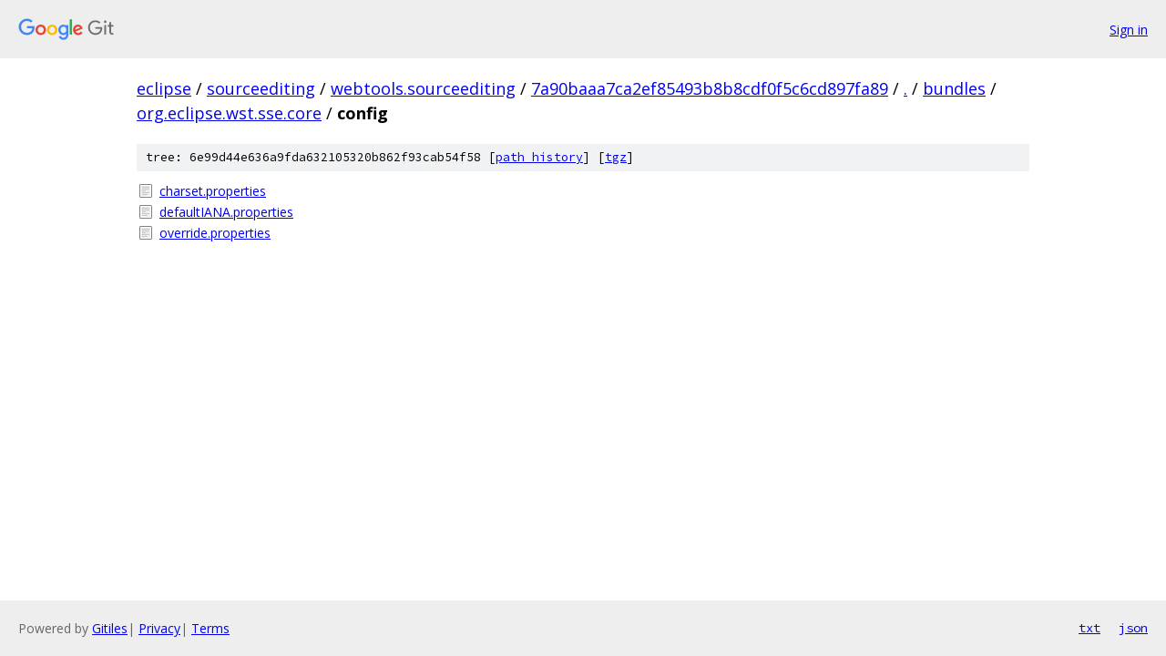

--- FILE ---
content_type: text/html; charset=utf-8
request_url: https://eclipse.googlesource.com/sourceediting/webtools.sourceediting/+/7a90baaa7ca2ef85493b8b8cdf0f5c6cd897fa89/bundles/org.eclipse.wst.sse.core/config
body_size: 781
content:
<!DOCTYPE html><html lang="en"><head><meta charset="utf-8"><meta name="viewport" content="width=device-width, initial-scale=1"><title>bundles/org.eclipse.wst.sse.core/config - sourceediting/webtools.sourceediting - Git at Google</title><link rel="stylesheet" type="text/css" href="/+static/base.css"><!-- default customHeadTagPart --></head><body class="Site"><header class="Site-header"><div class="Header"><a class="Header-image" href="/"><img src="//www.gstatic.com/images/branding/lockups/2x/lockup_git_color_108x24dp.png" width="108" height="24" alt="Google Git"></a><div class="Header-menu"> <a class="Header-menuItem" href="https://accounts.google.com/AccountChooser?faa=1&amp;continue=https://eclipse.googlesource.com/login/sourceediting/webtools.sourceediting/%2B/7a90baaa7ca2ef85493b8b8cdf0f5c6cd897fa89/bundles/org.eclipse.wst.sse.core/config">Sign in</a> </div></div></header><div class="Site-content"><div class="Container "><div class="Breadcrumbs"><a class="Breadcrumbs-crumb" href="/?format=HTML">eclipse</a> / <a class="Breadcrumbs-crumb" href="/sourceediting/">sourceediting</a> / <a class="Breadcrumbs-crumb" href="/sourceediting/webtools.sourceediting/">webtools.sourceediting</a> / <a class="Breadcrumbs-crumb" href="/sourceediting/webtools.sourceediting/+/7a90baaa7ca2ef85493b8b8cdf0f5c6cd897fa89">7a90baaa7ca2ef85493b8b8cdf0f5c6cd897fa89</a> / <a class="Breadcrumbs-crumb" href="/sourceediting/webtools.sourceediting/+/7a90baaa7ca2ef85493b8b8cdf0f5c6cd897fa89/">.</a> / <a class="Breadcrumbs-crumb" href="/sourceediting/webtools.sourceediting/+/7a90baaa7ca2ef85493b8b8cdf0f5c6cd897fa89/bundles">bundles</a> / <a class="Breadcrumbs-crumb" href="/sourceediting/webtools.sourceediting/+/7a90baaa7ca2ef85493b8b8cdf0f5c6cd897fa89/bundles/org.eclipse.wst.sse.core">org.eclipse.wst.sse.core</a> / <span class="Breadcrumbs-crumb">config</span></div><div class="TreeDetail"><div class="u-sha1 u-monospace TreeDetail-sha1">tree: 6e99d44e636a9fda632105320b862f93cab54f58 [<a href="/sourceediting/webtools.sourceediting/+log/7a90baaa7ca2ef85493b8b8cdf0f5c6cd897fa89/bundles/org.eclipse.wst.sse.core/config">path history</a>] <span>[<a href="/sourceediting/webtools.sourceediting/+archive/7a90baaa7ca2ef85493b8b8cdf0f5c6cd897fa89/bundles/org.eclipse.wst.sse.core/config.tar.gz">tgz</a>]</span></div><ol class="FileList"><li class="FileList-item FileList-item--regularFile" title="Regular file - charset.properties"><a class="FileList-itemLink" href="/sourceediting/webtools.sourceediting/+/7a90baaa7ca2ef85493b8b8cdf0f5c6cd897fa89/bundles/org.eclipse.wst.sse.core/config/charset.properties">charset.properties</a></li><li class="FileList-item FileList-item--regularFile" title="Regular file - defaultIANA.properties"><a class="FileList-itemLink" href="/sourceediting/webtools.sourceediting/+/7a90baaa7ca2ef85493b8b8cdf0f5c6cd897fa89/bundles/org.eclipse.wst.sse.core/config/defaultIANA.properties">defaultIANA.properties</a></li><li class="FileList-item FileList-item--regularFile" title="Regular file - override.properties"><a class="FileList-itemLink" href="/sourceediting/webtools.sourceediting/+/7a90baaa7ca2ef85493b8b8cdf0f5c6cd897fa89/bundles/org.eclipse.wst.sse.core/config/override.properties">override.properties</a></li></ol></div></div> <!-- Container --></div> <!-- Site-content --><footer class="Site-footer"><div class="Footer"><span class="Footer-poweredBy">Powered by <a href="https://gerrit.googlesource.com/gitiles/">Gitiles</a>| <a href="https://policies.google.com/privacy">Privacy</a>| <a href="https://policies.google.com/terms">Terms</a></span><span class="Footer-formats"><a class="u-monospace Footer-formatsItem" href="?format=TEXT">txt</a> <a class="u-monospace Footer-formatsItem" href="?format=JSON">json</a></span></div></footer></body></html>